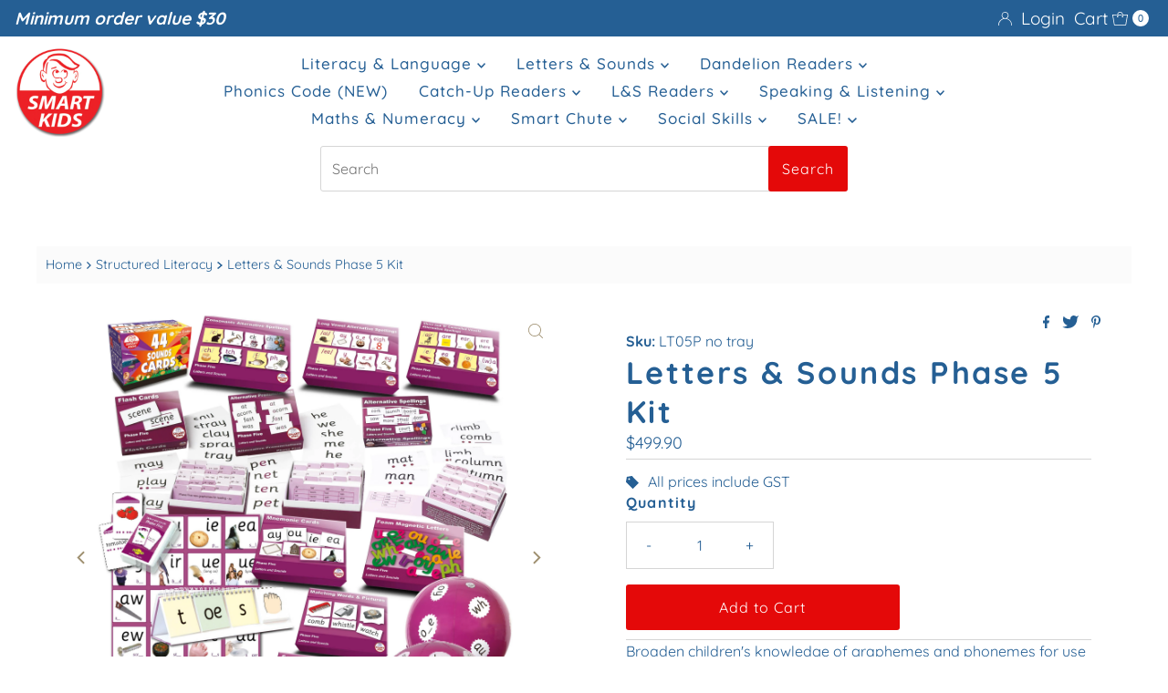

--- FILE ---
content_type: text/plain; charset=utf-8
request_url: https://sp-micro-proxy.b-cdn.net/micro?unique_id=smartkids-au.myshopify.com
body_size: 3293
content:
{"site":{"free_plan_limit_reached":true,"billing_status":null,"billing_active":false,"pricing_plan_required":true,"settings":{"proof_mobile_position":"Top","proof_desktop_position":"Bottom Right","proof_pop_size":"small","proof_start_delay_time":3,"proof_time_between":3,"proof_display_time":5,"proof_visible":true,"proof_cycle":true,"proof_mobile_enabled":true,"proof_desktop_enabled":true,"proof_tablet_enabled":true,"proof_locale":"en","proof_show_powered_by":false},"site_integrations":[{"id":"1710369","enabled":true,"integration":{"name":"Shopify Purchase","handle":"shopify_api_purchase","pro":false},"settings":{"proof_onclick_new_tab":null,"proof_exclude_pages":null,"proof_include_pages":[],"proof_display_pages_mode":"excluded","proof_minimum_activity_sessions":2,"proof_height":110,"proof_bottom":15,"proof_top":10,"proof_right":15,"proof_left":10,"proof_background_color":"#fff","proof_background_image_url":"","proof_font_color":"#333","proof_border_radius":8,"proof_padding_top":0,"proof_padding_bottom":0,"proof_padding_left":8,"proof_padding_right":16,"proof_icon_color":null,"proof_icon_background_color":null,"proof_hours_before_obscure":20,"proof_minimum_review_rating":5,"proof_highlights_color":"#F89815","proof_display_review":true,"proof_show_review_on_hover":false,"proof_summary_time_range":1440,"proof_summary_minimum_count":10,"proof_show_media":true,"proof_show_message":true,"proof_media_url":null,"proof_media_position":"top","proof_nudge_click_url":null,"proof_icon_url":null,"proof_icon_mode":null,"proof_icon_enabled":false},"template":{"id":"4","body":{"top":"{{first_name}} in {{city}}, {{province}} {{country}}","middle":"Purchased {{product_title}}"},"raw_body":"<top>{{first_name}} in {{city}}, {{province}} {{country}}</top><middle>Purchased {{product_title}}</middle>","locale":"en"}},{"id":"1710368","enabled":true,"integration":{"name":"Shopify Add To Cart","handle":"shopify_storefront_add_to_cart","pro":false},"settings":{"proof_onclick_new_tab":null,"proof_exclude_pages":null,"proof_include_pages":[],"proof_display_pages_mode":"excluded","proof_minimum_activity_sessions":2,"proof_height":110,"proof_bottom":15,"proof_top":10,"proof_right":15,"proof_left":10,"proof_background_color":"#fff","proof_background_image_url":"","proof_font_color":"#333","proof_border_radius":8,"proof_padding_top":0,"proof_padding_bottom":0,"proof_padding_left":8,"proof_padding_right":16,"proof_icon_color":null,"proof_icon_background_color":null,"proof_hours_before_obscure":20,"proof_minimum_review_rating":5,"proof_highlights_color":"#F89815","proof_display_review":true,"proof_show_review_on_hover":false,"proof_summary_time_range":1440,"proof_summary_minimum_count":10,"proof_show_media":true,"proof_show_message":true,"proof_media_url":null,"proof_media_position":"top","proof_nudge_click_url":null,"proof_icon_url":null,"proof_icon_mode":null,"proof_icon_enabled":false},"template":{"id":"36","body":{"top":"{{first_name}} in {{city}}, {{province}} {{country}}","middle":"Added to Cart {{product_title}}"},"raw_body":"<top>{{first_name}} in {{city}}, {{province}} {{country}}</top><middle>Added to Cart {{product_title}}</middle>","locale":"en"}}],"events":[{"id":"244554123","created_at":"2026-01-26T09:31:53.278Z","variables":{"first_name":"Someone","city":"Adelaide","province":"South Australia","province_code":"SA","country":"Australia","country_code":"AU","product_title":"Letters and Sounds Teaching Manual"},"click_url":"https://www.smartkids.com.au/products/letters-and-sounds-teaching-manual","image_url":"https://cdn.shopify.com/s/files/1/1010/4208/products/LT05M_6922e1c4-0cde-497e-85e3-15a22b10d103.jpg?v=1503887825","product":{"id":"57176265","product_id":"2946414211","title":"Letters and Sounds Teaching Manual","created_at":"2015-10-05T06:40:02.000Z","updated_at":"2026-01-25T03:26:09.349Z","published_at":"2015-11-10T00:49:00.000Z"},"site_integration":{"id":"1710368","enabled":true,"integration":{"name":"Shopify Add To Cart","handle":"shopify_storefront_add_to_cart","pro":false},"template":{"id":"36","body":{"top":"{{first_name}} in {{city}}, {{province}} {{country}}","middle":"Added to Cart {{product_title}}"},"raw_body":"<top>{{first_name}} in {{city}}, {{province}} {{country}}</top><middle>Added to Cart {{product_title}}</middle>","locale":"en"}}},{"id":"244551820","created_at":"2026-01-26T07:57:06.000Z","variables":{"first_name":"Someone","city":"Southern River","province":"Western Australia","province_code":"WA","country":"Australia","country_code":"AU","product_title":"Letters and Sounds Phonics Assessment (FREE)"},"click_url":"https://www.smartkids.com.au/products/letters-and-sounds-student-assessment-free","image_url":"https://cdn.shopify.com/s/files/1/1010/4208/files/LettersandSoundsAssessment_29dd2bdc-252b-4bc8-a4c1-28ffc841d18f.png?v=1715827246","product":{"id":"60093405","product_id":"7219918733430","title":"Letters and Sounds Phonics Assessment (FREE)","created_at":"2024-05-16T02:40:45.000Z","updated_at":"2025-08-20T11:02:54.738Z","published_at":"2024-05-16T02:40:44.000Z"},"site_integration":{"id":"1710369","enabled":true,"integration":{"name":"Shopify Purchase","handle":"shopify_api_purchase","pro":false},"template":{"id":"4","body":{"top":"{{first_name}} in {{city}}, {{province}} {{country}}","middle":"Purchased {{product_title}}"},"raw_body":"<top>{{first_name}} in {{city}}, {{province}} {{country}}</top><middle>Purchased {{product_title}}</middle>","locale":"en"}}},{"id":"244551793","created_at":"2026-01-26T07:56:09.769Z","variables":{"first_name":"Someone","city":"Perth","province":"Western Australia","province_code":"WA","country":"Australia","country_code":"AU","product_title":"Letters and Sounds Phonics Assessment (FREE)"},"click_url":"https://www.smartkids.com.au/products/letters-and-sounds-student-assessment-free","image_url":"https://cdn.shopify.com/s/files/1/1010/4208/files/LettersandSoundsAssessment_29dd2bdc-252b-4bc8-a4c1-28ffc841d18f.png?v=1715827246","product":{"id":"60093405","product_id":"7219918733430","title":"Letters and Sounds Phonics Assessment (FREE)","created_at":"2024-05-16T02:40:45.000Z","updated_at":"2025-08-20T11:02:54.738Z","published_at":"2024-05-16T02:40:44.000Z"},"site_integration":{"id":"1710368","enabled":true,"integration":{"name":"Shopify Add To Cart","handle":"shopify_storefront_add_to_cart","pro":false},"template":{"id":"36","body":{"top":"{{first_name}} in {{city}}, {{province}} {{country}}","middle":"Added to Cart {{product_title}}"},"raw_body":"<top>{{first_name}} in {{city}}, {{province}} {{country}}</top><middle>Added to Cart {{product_title}}</middle>","locale":"en"}}},{"id":"244549289","created_at":"2026-01-26T06:19:14.958Z","variables":{"first_name":"Someone","city":"Kiama","province":"New South Wales","province_code":"NSW","country":"Australia","country_code":"AU","product_title":"Letters and Sounds Board Games Phase 4"},"click_url":"https://www.smartkids.com.au/products/letters-and-sounds-board-games-phase-4","image_url":"https://cdn.shopify.com/s/files/1/1010/4208/products/LT96.jpg?v=1503888024","product":{"id":"57176235","product_id":"2946413059","title":"Letters and Sounds Board Games Phase 4","created_at":"2015-10-05T06:39:53.000Z","updated_at":"2025-07-04T02:59:45.542Z","published_at":"2015-10-05T06:39:53.000Z"},"site_integration":{"id":"1710368","enabled":true,"integration":{"name":"Shopify Add To Cart","handle":"shopify_storefront_add_to_cart","pro":false},"template":{"id":"36","body":{"top":"{{first_name}} in {{city}}, {{province}} {{country}}","middle":"Added to Cart {{product_title}}"},"raw_body":"<top>{{first_name}} in {{city}}, {{province}} {{country}}</top><middle>Added to Cart {{product_title}}</middle>","locale":"en"}}},{"id":"244545836","created_at":"2026-01-26T04:20:09.187Z","variables":{"first_name":"Someone","city":"Sydney","province":"New South Wales","province_code":"NSW","country":"Australia","country_code":"AU","product_title":"Letters and Sounds Phonics Assessment (FREE)"},"click_url":"https://www.smartkids.com.au/products/letters-and-sounds-student-assessment-free","image_url":"https://cdn.shopify.com/s/files/1/1010/4208/files/LettersandSoundsAssessment_29dd2bdc-252b-4bc8-a4c1-28ffc841d18f.png?v=1715827246","product":{"id":"60093405","product_id":"7219918733430","title":"Letters and Sounds Phonics Assessment (FREE)","created_at":"2024-05-16T02:40:45.000Z","updated_at":"2025-08-20T11:02:54.738Z","published_at":"2024-05-16T02:40:44.000Z"},"site_integration":{"id":"1710368","enabled":true,"integration":{"name":"Shopify Add To Cart","handle":"shopify_storefront_add_to_cart","pro":false},"template":{"id":"36","body":{"top":"{{first_name}} in {{city}}, {{province}} {{country}}","middle":"Added to Cart {{product_title}}"},"raw_body":"<top>{{first_name}} in {{city}}, {{province}} {{country}}</top><middle>Added to Cart {{product_title}}</middle>","locale":"en"}}},{"id":"244542825","created_at":"2026-01-26T02:45:22.679Z","variables":{"first_name":"Someone","city":"Canberra","province":"Australian Capital Territory","province_code":"ACT","country":"Australia","country_code":"AU","product_title":"Letters and Sounds Summative Assessment Pack"},"click_url":"https://www.smartkids.com.au/products/l-s-summative-assessment-pack","image_url":"https://cdn.shopify.com/s/files/1/1010/4208/products/LT150-L_S-assessment-cards-image.jpg?v=1646084819","product":{"id":"57176259","product_id":"6680045518966","title":"Letters and Sounds Summative Assessment Pack","created_at":"2022-02-28T21:46:59.000Z","updated_at":"2025-11-10T00:42:28.015Z","published_at":"2022-02-28T21:46:57.000Z"},"site_integration":{"id":"1710368","enabled":true,"integration":{"name":"Shopify Add To Cart","handle":"shopify_storefront_add_to_cart","pro":false},"template":{"id":"36","body":{"top":"{{first_name}} in {{city}}, {{province}} {{country}}","middle":"Added to Cart {{product_title}}"},"raw_body":"<top>{{first_name}} in {{city}}, {{province}} {{country}}</top><middle>Added to Cart {{product_title}}</middle>","locale":"en"}}},{"id":"244504833","created_at":null,"variables":{"first_name":"Someone","city":"Perth","province":"Western Australia","province_code":"WA","country":"Australia","country_code":"AU","product_title":"Letters & Sounds Online Library"},"click_url":"https://www.smartkids.com.au/products/letters-and-sounds-subscription","image_url":"https://cdn.shopify.com/s/files/1/1010/4208/files/LSP01-laptop.png?v=1732161759","product":{"id":"61832025","product_id":"7601389371510","title":"Letters & Sounds Online Library","created_at":"2024-11-21T04:02:16.000Z","updated_at":"2026-01-20T00:01:15.695Z","published_at":"2024-11-21T04:02:15.000Z"},"site_integration":{"id":"1710368","enabled":true,"integration":{"name":"Shopify Add To Cart","handle":"shopify_storefront_add_to_cart","pro":false},"template":{"id":"36","body":{"top":"{{first_name}} in {{city}}, {{province}} {{country}}","middle":"Added to Cart {{product_title}}"},"raw_body":"<top>{{first_name}} in {{city}}, {{province}} {{country}}</top><middle>Added to Cart {{product_title}}</middle>","locale":"en"}}},{"id":"244504504","created_at":null,"variables":{"first_name":"Someone","city":"Mulgrave","province":"Victoria","province_code":"VIC","country":"Australia","country_code":"AU","product_title":"Letters and Sounds Phonics Planner"},"click_url":"https://www.smartkids.com.au/products/letters-and-sounds-phonics-planner","image_url":"https://cdn.shopify.com/s/files/1/1010/4208/products/LettersandSoundsProgression.png?v=1644790116","product":{"id":"57176263","product_id":"2946649091","title":"Letters and Sounds Phonics Planner","created_at":"2015-10-05T06:58:18.000Z","updated_at":"2025-08-19T11:02:54.573Z","published_at":"2015-11-09T23:00:00.000Z"},"site_integration":{"id":"1710369","enabled":true,"integration":{"name":"Shopify Purchase","handle":"shopify_api_purchase","pro":false},"template":{"id":"4","body":{"top":"{{first_name}} in {{city}}, {{province}} {{country}}","middle":"Purchased {{product_title}}"},"raw_body":"<top>{{first_name}} in {{city}}, {{province}} {{country}}</top><middle>Purchased {{product_title}}</middle>","locale":"en"}}},{"id":"244504485","created_at":null,"variables":{"first_name":"Someone","city":"Avenel","province":"Victoria","province_code":"VIC","country":"Australia","country_code":"AU","product_title":"Letters and Sounds Phonics Planner"},"click_url":"https://www.smartkids.com.au/products/letters-and-sounds-phonics-planner","image_url":"https://cdn.shopify.com/s/files/1/1010/4208/products/LettersandSoundsProgression.png?v=1644790116","product":{"id":"57176263","product_id":"2946649091","title":"Letters and Sounds Phonics Planner","created_at":"2015-10-05T06:58:18.000Z","updated_at":"2025-08-19T11:02:54.573Z","published_at":"2015-11-09T23:00:00.000Z"},"site_integration":{"id":"1710368","enabled":true,"integration":{"name":"Shopify Add To Cart","handle":"shopify_storefront_add_to_cart","pro":false},"template":{"id":"36","body":{"top":"{{first_name}} in {{city}}, {{province}} {{country}}","middle":"Added to Cart {{product_title}}"},"raw_body":"<top>{{first_name}} in {{city}}, {{province}} {{country}}</top><middle>Added to Cart {{product_title}}</middle>","locale":"en"}}},{"id":"244503334","created_at":null,"variables":{"first_name":"Someone","city":"Ho Chi Minh City","province":"Ho Chi Minh","province_code":"SG","country":"Vietnam","country_code":"VN","product_title":"Parts of the Body"},"click_url":"https://www.smartkids.com.au/products/parts-of-the-body","image_url":"https://cdn.shopify.com/s/files/1/1010/4208/products/BL102-BODY-PARTS.jpg?v=1536280305","product":{"id":"57176521","product_id":"2095667839094","title":"Parts of the Body","created_at":"2018-09-07T00:31:45.000Z","updated_at":"2026-01-12T20:28:53.300Z","published_at":"2018-09-07T00:31:44.000Z"},"site_integration":{"id":"1710368","enabled":true,"integration":{"name":"Shopify Add To Cart","handle":"shopify_storefront_add_to_cart","pro":false},"template":{"id":"36","body":{"top":"{{first_name}} in {{city}}, {{province}} {{country}}","middle":"Added to Cart {{product_title}}"},"raw_body":"<top>{{first_name}} in {{city}}, {{province}} {{country}}</top><middle>Added to Cart {{product_title}}</middle>","locale":"en"}}},{"id":"244500344","created_at":null,"variables":{"first_name":"Someone","city":"Dandenong","province":"Victoria","province_code":"VIC","country":"Australia","country_code":"AU","product_title":"6 Spelling Rules Games"},"click_url":"https://www.smartkids.com.au/products/6-super-spelling-rules-games","image_url":"https://cdn.shopify.com/s/files/1/1010/4208/products/L68.jpg?v=1503887711","product":{"id":"57175805","product_id":"2946458819","title":"6 Spelling Rules Games","created_at":"2015-10-05T06:43:28.000Z","updated_at":"2026-01-25T04:27:45.364Z","published_at":"2015-10-05T06:43:28.000Z"},"site_integration":{"id":"1710369","enabled":true,"integration":{"name":"Shopify Purchase","handle":"shopify_api_purchase","pro":false},"template":{"id":"4","body":{"top":"{{first_name}} in {{city}}, {{province}} {{country}}","middle":"Purchased {{product_title}}"},"raw_body":"<top>{{first_name}} in {{city}}, {{province}} {{country}}</top><middle>Purchased {{product_title}}</middle>","locale":"en"}}},{"id":"244500181","created_at":null,"variables":{"first_name":"Someone","city":"Melbourne","province":"Victoria","province_code":"VIC","country":"Australia","country_code":"AU","product_title":"6 Spelling Rules Games"},"click_url":"https://www.smartkids.com.au/products/6-super-spelling-rules-games","image_url":"https://cdn.shopify.com/s/files/1/1010/4208/products/L68.jpg?v=1503887711","product":{"id":"57175805","product_id":"2946458819","title":"6 Spelling Rules Games","created_at":"2015-10-05T06:43:28.000Z","updated_at":"2026-01-25T04:27:45.364Z","published_at":"2015-10-05T06:43:28.000Z"},"site_integration":{"id":"1710368","enabled":true,"integration":{"name":"Shopify Add To Cart","handle":"shopify_storefront_add_to_cart","pro":false},"template":{"id":"36","body":{"top":"{{first_name}} in {{city}}, {{province}} {{country}}","middle":"Added to Cart {{product_title}}"},"raw_body":"<top>{{first_name}} in {{city}}, {{province}} {{country}}</top><middle>Added to Cart {{product_title}}</middle>","locale":"en"}}},{"id":"244498823","created_at":null,"variables":{"first_name":"Someone","city":"Port Hedland","province":"Western Australia","province_code":"WA","country":"Australia","country_code":"AU","product_title":"Letters and Sounds Teaching Manual"},"click_url":"https://www.smartkids.com.au/products/letters-and-sounds-teaching-manual","image_url":"https://cdn.shopify.com/s/files/1/1010/4208/products/LT05M_6922e1c4-0cde-497e-85e3-15a22b10d103.jpg?v=1503887825","product":{"id":"57176265","product_id":"2946414211","title":"Letters and Sounds Teaching Manual","created_at":"2015-10-05T06:40:02.000Z","updated_at":"2026-01-25T03:26:09.349Z","published_at":"2015-11-10T00:49:00.000Z"},"site_integration":{"id":"1710369","enabled":true,"integration":{"name":"Shopify Purchase","handle":"shopify_api_purchase","pro":false},"template":{"id":"4","body":{"top":"{{first_name}} in {{city}}, {{province}} {{country}}","middle":"Purchased {{product_title}}"},"raw_body":"<top>{{first_name}} in {{city}}, {{province}} {{country}}</top><middle>Purchased {{product_title}}</middle>","locale":"en"}}},{"id":"244498681","created_at":null,"variables":{"first_name":"Someone","city":"Perth","province":"Western Australia","province_code":"WA","country":"Australia","country_code":"AU","product_title":"Letters and Sounds Teaching Manual"},"click_url":"https://www.smartkids.com.au/products/letters-and-sounds-teaching-manual","image_url":"https://cdn.shopify.com/s/files/1/1010/4208/products/LT05M_6922e1c4-0cde-497e-85e3-15a22b10d103.jpg?v=1503887825","product":{"id":"57176265","product_id":"2946414211","title":"Letters and Sounds Teaching Manual","created_at":"2015-10-05T06:40:02.000Z","updated_at":"2026-01-25T03:26:09.349Z","published_at":"2015-11-10T00:49:00.000Z"},"site_integration":{"id":"1710368","enabled":true,"integration":{"name":"Shopify Add To Cart","handle":"shopify_storefront_add_to_cart","pro":false},"template":{"id":"36","body":{"top":"{{first_name}} in {{city}}, {{province}} {{country}}","middle":"Added to Cart {{product_title}}"},"raw_body":"<top>{{first_name}} in {{city}}, {{province}} {{country}}</top><middle>Added to Cart {{product_title}}</middle>","locale":"en"}}},{"id":"244483891","created_at":null,"variables":{"first_name":"Someone","city":"Brisbane","province":"Queensland","province_code":"QLD","country":"Australia","country_code":"AU","product_title":"Magnetic Place Value Arrows"},"click_url":"https://www.smartkids.com.au/products/magnetic-place-value-arrows","image_url":"https://cdn.shopify.com/s/files/1/1010/4208/products/NP16.jpg?v=1503888209","product":{"id":"57176311","product_id":"2946432771","title":"Magnetic Place Value Arrows","created_at":"2015-10-05T06:42:12.000Z","updated_at":"2026-01-06T01:24:18.474Z","published_at":"2015-10-05T06:42:10.000Z"},"site_integration":{"id":"1710368","enabled":true,"integration":{"name":"Shopify Add To Cart","handle":"shopify_storefront_add_to_cart","pro":false},"template":{"id":"36","body":{"top":"{{first_name}} in {{city}}, {{province}} {{country}}","middle":"Added to Cart {{product_title}}"},"raw_body":"<top>{{first_name}} in {{city}}, {{province}} {{country}}</top><middle>Added to Cart {{product_title}}</middle>","locale":"en"}}},{"id":"244481130","created_at":null,"variables":{"first_name":"Someone","city":"Birmingham","province":"Alabama","province_code":"AL","country":"United States","country_code":"US","product_title":"Decodable Word Problems to 100"},"click_url":"https://www.smartkids.com.au/products/decodable-word-problems-to-100","image_url":"https://cdn.shopify.com/s/files/1/1010/4208/products/NS37.jpg?v=1503888326","product":{"id":"57176052","product_id":"2946424451","title":"Decodable Word Problems to 100","created_at":"2015-10-05T06:41:09.000Z","updated_at":"2025-12-30T03:55:03.867Z","published_at":"2015-10-05T06:41:07.000Z"},"site_integration":{"id":"1710368","enabled":true,"integration":{"name":"Shopify Add To Cart","handle":"shopify_storefront_add_to_cart","pro":false},"template":{"id":"36","body":{"top":"{{first_name}} in {{city}}, {{province}} {{country}}","middle":"Added to Cart {{product_title}}"},"raw_body":"<top>{{first_name}} in {{city}}, {{province}} {{country}}</top><middle>Added to Cart {{product_title}}</middle>","locale":"en"}}},{"id":"244463866","created_at":null,"variables":{"first_name":"Someone","city":"HUGHESDALE","province":"Victoria","province_code":"VIC","country":"Australia","country_code":"AU","product_title":"Feelings & Emotions 50 Cards"},"click_url":"https://www.smartkids.com.au/products/feelings-emotions-50-cards","image_url":"https://cdn.shopify.com/s/files/1/1010/4208/files/PS01-box-cards.jpg?v=1693516766","product":{"id":"57176101","product_id":"2946523587","title":"Feelings & Emotions 50 Cards","created_at":"2015-10-05T06:49:05.000Z","updated_at":"2026-01-24T08:30:10.637Z","published_at":"2015-10-05T06:49:00.000Z"},"site_integration":{"id":"1710369","enabled":true,"integration":{"name":"Shopify Purchase","handle":"shopify_api_purchase","pro":false},"template":{"id":"4","body":{"top":"{{first_name}} in {{city}}, {{province}} {{country}}","middle":"Purchased {{product_title}}"},"raw_body":"<top>{{first_name}} in {{city}}, {{province}} {{country}}</top><middle>Purchased {{product_title}}</middle>","locale":"en"}}},{"id":"244463485","created_at":null,"variables":{"first_name":"Someone","city":"Melbourne","province":"Victoria","province_code":"VIC","country":"Australia","country_code":"AU","product_title":"Feelings & Emotions 50 Cards"},"click_url":"https://www.smartkids.com.au/products/feelings-emotions-50-cards","image_url":"https://cdn.shopify.com/s/files/1/1010/4208/files/PS01-box-cards.jpg?v=1693516766","product":{"id":"57176101","product_id":"2946523587","title":"Feelings & Emotions 50 Cards","created_at":"2015-10-05T06:49:05.000Z","updated_at":"2026-01-24T08:30:10.637Z","published_at":"2015-10-05T06:49:00.000Z"},"site_integration":{"id":"1710368","enabled":true,"integration":{"name":"Shopify Add To Cart","handle":"shopify_storefront_add_to_cart","pro":false},"template":{"id":"36","body":{"top":"{{first_name}} in {{city}}, {{province}} {{country}}","middle":"Added to Cart {{product_title}}"},"raw_body":"<top>{{first_name}} in {{city}}, {{province}} {{country}}</top><middle>Added to Cart {{product_title}}</middle>","locale":"en"}}},{"id":"244430523","created_at":null,"variables":{"first_name":"Someone","city":"Brisbane","province":"Queensland","province_code":"QLD","country":"Australia","country_code":"AU","product_title":"Number Frieze"},"click_url":"https://www.smartkids.com.au/products/number-frieze","image_url":"https://cdn.shopify.com/s/files/1/1010/4208/products/M06.jpg?v=1503888050","product":{"id":"57176465","product_id":"2946682307","title":"Number Frieze","created_at":"2015-10-05T07:01:41.000Z","updated_at":"2025-05-24T00:20:48.815Z","published_at":"2015-10-05T07:01:40.000Z"},"site_integration":{"id":"1710368","enabled":true,"integration":{"name":"Shopify Add To Cart","handle":"shopify_storefront_add_to_cart","pro":false},"template":{"id":"36","body":{"top":"{{first_name}} in {{city}}, {{province}} {{country}}","middle":"Added to Cart {{product_title}}"},"raw_body":"<top>{{first_name}} in {{city}}, {{province}} {{country}}</top><middle>Added to Cart {{product_title}}</middle>","locale":"en"}}},{"id":"244338167","created_at":null,"variables":{"first_name":"Someone","city":"Somerville","province":"Western Australia","province_code":"WA","country":"Australia","country_code":"AU","product_title":"Letters and Sounds Phase 6 Guidance"},"click_url":"https://www.smartkids.com.au/products/the-code-y2","image_url":"https://cdn.shopify.com/s/files/1/1010/4208/products/Screenshot2022-08-22at13.35.47.png?v=1668565985","product":{"id":"57176606","product_id":"6812435284086","title":"Letters and Sounds Phase 6 Guidance","created_at":"2022-11-16T02:33:05.000Z","updated_at":"2026-01-23T08:10:20.712Z","published_at":"2022-11-16T02:33:04.000Z"},"site_integration":{"id":"1710369","enabled":true,"integration":{"name":"Shopify Purchase","handle":"shopify_api_purchase","pro":false},"template":{"id":"4","body":{"top":"{{first_name}} in {{city}}, {{province}} {{country}}","middle":"Purchased {{product_title}}"},"raw_body":"<top>{{first_name}} in {{city}}, {{province}} {{country}}</top><middle>Purchased {{product_title}}</middle>","locale":"en"}}},{"id":"244338144","created_at":null,"variables":{"first_name":"Someone","city":"Perth","province":"Western Australia","province_code":"WA","country":"Australia","country_code":"AU","product_title":"Letters and Sounds Phase 6 Guidance"},"click_url":"https://www.smartkids.com.au/products/the-code-y2","image_url":"https://cdn.shopify.com/s/files/1/1010/4208/products/Screenshot2022-08-22at13.35.47.png?v=1668565985","product":{"id":"57176606","product_id":"6812435284086","title":"Letters and Sounds Phase 6 Guidance","created_at":"2022-11-16T02:33:05.000Z","updated_at":"2026-01-23T08:10:20.712Z","published_at":"2022-11-16T02:33:04.000Z"},"site_integration":{"id":"1710368","enabled":true,"integration":{"name":"Shopify Add To Cart","handle":"shopify_storefront_add_to_cart","pro":false},"template":{"id":"36","body":{"top":"{{first_name}} in {{city}}, {{province}} {{country}}","middle":"Added to Cart {{product_title}}"},"raw_body":"<top>{{first_name}} in {{city}}, {{province}} {{country}}</top><middle>Added to Cart {{product_title}}</middle>","locale":"en"}}},{"id":"244333883","created_at":null,"variables":{"first_name":"Someone","city":"Sydney","province":"New South Wales","province_code":"NSW","country":"Australia","country_code":"AU","product_title":"44 Sounds Desktop Chart (6 Pack)"},"click_url":"https://www.smartkids.com.au/products/44-sounds-desktop-chart-6-pack-2","image_url":"https://cdn.shopify.com/s/files/1/1010/4208/products/P16.jpg?v=1503888380","product":{"id":"57175780","product_id":"2946613699","title":"44 Sounds Desktop Chart (6 Pack)","created_at":"2015-10-05T06:55:40.000Z","updated_at":"2026-01-14T05:27:52.491Z","published_at":"2024-06-21T05:58:14.000Z"},"site_integration":{"id":"1710368","enabled":true,"integration":{"name":"Shopify Add To Cart","handle":"shopify_storefront_add_to_cart","pro":false},"template":{"id":"36","body":{"top":"{{first_name}} in {{city}}, {{province}} {{country}}","middle":"Added to Cart {{product_title}}"},"raw_body":"<top>{{first_name}} in {{city}}, {{province}} {{country}}</top><middle>Added to Cart {{product_title}}</middle>","locale":"en"}}},{"id":"244331045","created_at":null,"variables":{"first_name":"Someone","city":"South Perth","province":"Western Australia","province_code":"WA","country":"Australia","country_code":"AU","product_title":"Letters and Sounds Teaching Manual"},"click_url":"https://www.smartkids.com.au/products/letters-and-sounds-teaching-manual","image_url":"https://cdn.shopify.com/s/files/1/1010/4208/products/LT05M_6922e1c4-0cde-497e-85e3-15a22b10d103.jpg?v=1503887825","product":{"id":"57176265","product_id":"2946414211","title":"Letters and Sounds Teaching Manual","created_at":"2015-10-05T06:40:02.000Z","updated_at":"2026-01-25T03:26:09.349Z","published_at":"2015-11-10T00:49:00.000Z"},"site_integration":{"id":"1710369","enabled":true,"integration":{"name":"Shopify Purchase","handle":"shopify_api_purchase","pro":false},"template":{"id":"4","body":{"top":"{{first_name}} in {{city}}, {{province}} {{country}}","middle":"Purchased {{product_title}}"},"raw_body":"<top>{{first_name}} in {{city}}, {{province}} {{country}}</top><middle>Purchased {{product_title}}</middle>","locale":"en"}}},{"id":"244330970","created_at":null,"variables":{"first_name":"Someone","city":"Perth","province":"Western Australia","province_code":"WA","country":"Australia","country_code":"AU","product_title":"Letters and Sounds Teaching Manual"},"click_url":"https://www.smartkids.com.au/products/letters-and-sounds-teaching-manual","image_url":"https://cdn.shopify.com/s/files/1/1010/4208/products/LT05M_6922e1c4-0cde-497e-85e3-15a22b10d103.jpg?v=1503887825","product":{"id":"57176265","product_id":"2946414211","title":"Letters and Sounds Teaching Manual","created_at":"2015-10-05T06:40:02.000Z","updated_at":"2026-01-25T03:26:09.349Z","published_at":"2015-11-10T00:49:00.000Z"},"site_integration":{"id":"1710368","enabled":true,"integration":{"name":"Shopify Add To Cart","handle":"shopify_storefront_add_to_cart","pro":false},"template":{"id":"36","body":{"top":"{{first_name}} in {{city}}, {{province}} {{country}}","middle":"Added to Cart {{product_title}}"},"raw_body":"<top>{{first_name}} in {{city}}, {{province}} {{country}}</top><middle>Added to Cart {{product_title}}</middle>","locale":"en"}}},{"id":"244326081","created_at":null,"variables":{"first_name":"Someone","city":"Walkerston","province":"Queensland","province_code":"QLD","country":"Australia","country_code":"AU","product_title":"146 Magnetic Letters Smart Buy"},"click_url":"https://www.smartkids.com.au/products/phonics-tiles-print-smart-buy","image_url":"https://cdn.shopify.com/s/files/1/1010/4208/files/SB3420262.jpg?v=1768171055","product":{"id":"57176623","product_id":"6540451086454","title":"146 Magnetic Letters Smart Buy","created_at":"2021-03-10T21:17:44.000Z","updated_at":"2026-01-16T12:02:12.271Z","published_at":"2025-02-19T01:53:26.000Z"},"site_integration":{"id":"1710369","enabled":true,"integration":{"name":"Shopify Purchase","handle":"shopify_api_purchase","pro":false},"template":{"id":"4","body":{"top":"{{first_name}} in {{city}}, {{province}} {{country}}","middle":"Purchased {{product_title}}"},"raw_body":"<top>{{first_name}} in {{city}}, {{province}} {{country}}</top><middle>Purchased {{product_title}}</middle>","locale":"en"}}}]}}